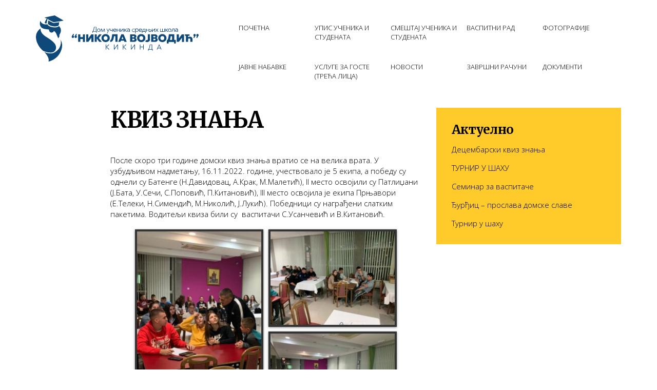

--- FILE ---
content_type: text/html; charset=UTF-8
request_url: https://dukikinda.edu.rs/aktuelno/kviz-znanja-2/
body_size: 4526
content:
<!doctype html>
<html class="no-js" lang="en-US">
  <head>
    <meta charset="utf-8">
    <title>КВИЗ ЗНАЊА |  Дом ученика средњих школа Никола Војводић - </title>
    <meta http-equiv="x-ua-compatible" content="ie=edge">
    <meta name="description" content="">
    <meta name="viewport" content="width=device-width, initial-scale=1">
    
    <link rel="stylesheet" href="https://cdnjs.cloudflare.com/ajax/libs/jquery-modal/0.9.1/jquery.modal.min.css" />
    <link rel="stylesheet" href="https://dukikinda.edu.rs/wp-content/themes/dukikinda/style.css">

    <link rel='dns-prefetch' href='//vjs.zencdn.net' />
<link rel='dns-prefetch' href='//s.w.org' />
<link rel="alternate" type="application/rss+xml" title="Дом ученика средњих школа Никола Војводић &raquo; Feed" href="https://dukikinda.edu.rs/feed/" />
<link rel="alternate" type="application/rss+xml" title="Дом ученика средњих школа Никола Војводић &raquo; Comments Feed" href="https://dukikinda.edu.rs/comments/feed/" />
<link rel="alternate" type="application/rss+xml" title="Дом ученика средњих школа Никола Војводић &raquo; КВИЗ ЗНАЊА Comments Feed" href="https://dukikinda.edu.rs/aktuelno/kviz-znanja-2/feed/" />
		<script type="text/javascript">
			window._wpemojiSettings = {"baseUrl":"https:\/\/s.w.org\/images\/core\/emoji\/2.2.1\/72x72\/","ext":".png","svgUrl":"https:\/\/s.w.org\/images\/core\/emoji\/2.2.1\/svg\/","svgExt":".svg","source":{"concatemoji":"https:\/\/dukikinda.edu.rs\/wp-includes\/js\/wp-emoji-release.min.js?ver=4.7.29"}};
			!function(t,a,e){var r,n,i,o=a.createElement("canvas"),l=o.getContext&&o.getContext("2d");function c(t){var e=a.createElement("script");e.src=t,e.defer=e.type="text/javascript",a.getElementsByTagName("head")[0].appendChild(e)}for(i=Array("flag","emoji4"),e.supports={everything:!0,everythingExceptFlag:!0},n=0;n<i.length;n++)e.supports[i[n]]=function(t){var e,a=String.fromCharCode;if(!l||!l.fillText)return!1;switch(l.clearRect(0,0,o.width,o.height),l.textBaseline="top",l.font="600 32px Arial",t){case"flag":return(l.fillText(a(55356,56826,55356,56819),0,0),o.toDataURL().length<3e3)?!1:(l.clearRect(0,0,o.width,o.height),l.fillText(a(55356,57331,65039,8205,55356,57096),0,0),e=o.toDataURL(),l.clearRect(0,0,o.width,o.height),l.fillText(a(55356,57331,55356,57096),0,0),e!==o.toDataURL());case"emoji4":return l.fillText(a(55357,56425,55356,57341,8205,55357,56507),0,0),e=o.toDataURL(),l.clearRect(0,0,o.width,o.height),l.fillText(a(55357,56425,55356,57341,55357,56507),0,0),e!==o.toDataURL()}return!1}(i[n]),e.supports.everything=e.supports.everything&&e.supports[i[n]],"flag"!==i[n]&&(e.supports.everythingExceptFlag=e.supports.everythingExceptFlag&&e.supports[i[n]]);e.supports.everythingExceptFlag=e.supports.everythingExceptFlag&&!e.supports.flag,e.DOMReady=!1,e.readyCallback=function(){e.DOMReady=!0},e.supports.everything||(r=function(){e.readyCallback()},a.addEventListener?(a.addEventListener("DOMContentLoaded",r,!1),t.addEventListener("load",r,!1)):(t.attachEvent("onload",r),a.attachEvent("onreadystatechange",function(){"complete"===a.readyState&&e.readyCallback()})),(r=e.source||{}).concatemoji?c(r.concatemoji):r.wpemoji&&r.twemoji&&(c(r.twemoji),c(r.wpemoji)))}(window,document,window._wpemojiSettings);
		</script>
		<style type="text/css">
img.wp-smiley,
img.emoji {
	display: inline !important;
	border: none !important;
	box-shadow: none !important;
	height: 1em !important;
	width: 1em !important;
	margin: 0 .07em !important;
	vertical-align: -0.1em !important;
	background: none !important;
	padding: 0 !important;
}
</style>
<link rel='stylesheet' id='foobox-free-min-css'  href='https://dukikinda.edu.rs/wp-content/plugins/foobox-image-lightbox/free/css/foobox.free.min.css?ver=2.7.32' type='text/css' media='all' />
<link rel='stylesheet' id='foogallery-core-css'  href='https://dukikinda.edu.rs/wp-content/plugins/foogallery/extensions/default-templates/shared/css/foogallery.min.css?ver=2.1.34' type='text/css' media='all' />
<link rel='stylesheet' id='videojs-plugin-css'  href='https://dukikinda.edu.rs/wp-content/plugins/videojs-html5-video-player-for-wordpress/plugin-styles.css?ver=4.7.29' type='text/css' media='all' />
<link rel='stylesheet' id='videojs-css'  href='//vjs.zencdn.net/4.5/video-js.css?ver=4.7.29' type='text/css' media='all' />
<script type='text/javascript' src='https://dukikinda.edu.rs/wp-includes/js/jquery/jquery.js?ver=1.12.4'></script>
<script type='text/javascript' src='https://dukikinda.edu.rs/wp-includes/js/jquery/jquery-migrate.min.js?ver=1.4.1'></script>
<script type='text/javascript'>
/* Run FooBox FREE (v2.7.32) */
var FOOBOX = window.FOOBOX = {
	ready: true,
	disableOthers: false,
	o: {wordpress: { enabled: true }, countMessage:'image %index of %total', captions: { dataTitle: ["captionTitle","title"], dataDesc: ["captionDesc","description"] }, rel: '', excludes:'.fbx-link,.nofoobox,.nolightbox,a[href*="pinterest.com/pin/create/button/"]', affiliate : { enabled: false }},
	selectors: [
		".foogallery-container.foogallery-lightbox-foobox", ".foogallery-container.foogallery-lightbox-foobox-free", ".gallery", ".wp-block-gallery", ".wp-caption", ".wp-block-image", "a:has(img[class*=wp-image-])", ".foobox"
	],
	pre: function( $ ){
		// Custom JavaScript (Pre)
		
	},
	post: function( $ ){
		// Custom JavaScript (Post)
		
		// Custom Captions Code
		
	},
	custom: function( $ ){
		// Custom Extra JS
		
	}
};
</script>
<script type='text/javascript' src='https://dukikinda.edu.rs/wp-content/plugins/foobox-image-lightbox/free/js/foobox.free.min.js?ver=2.7.32'></script>
<link rel='https://api.w.org/' href='https://dukikinda.edu.rs/wp-json/' />
<link rel="EditURI" type="application/rsd+xml" title="RSD" href="https://dukikinda.edu.rs/xmlrpc.php?rsd" />
<link rel="wlwmanifest" type="application/wlwmanifest+xml" href="https://dukikinda.edu.rs/wp-includes/wlwmanifest.xml" /> 
<link rel='prev' title='Турнир у шаху' href='https://dukikinda.edu.rs/aktuelno/turnir-u-sahu-3/' />
<link rel='next' title='ИЗЛОЖБА ЛИКОВНИХ РАДОВА' href='https://dukikinda.edu.rs/aktuelno/izozba-likovnih-radova/' />
<link rel="canonical" href="https://dukikinda.edu.rs/aktuelno/kviz-znanja-2/" />
<link rel='shortlink' href='https://dukikinda.edu.rs/?p=4486' />
<link rel="alternate" type="application/json+oembed" href="https://dukikinda.edu.rs/wp-json/oembed/1.0/embed?url=https%3A%2F%2Fdukikinda.edu.rs%2Faktuelno%2Fkviz-znanja-2%2F" />
<link rel="alternate" type="text/xml+oembed" href="https://dukikinda.edu.rs/wp-json/oembed/1.0/embed?url=https%3A%2F%2Fdukikinda.edu.rs%2Faktuelno%2Fkviz-znanja-2%2F&#038;format=xml" />

		<script type="text/javascript"> document.createElement("video");document.createElement("audio");document.createElement("track"); </script>
		  </head>
  <body class="post-template-default single single-post postid-4486 single-format-standard">
    
    <header>
      <div class="container">
        <div class="row">
          <div class="col-xs-10 col-xs-offset-1 col-sm-4 col-sm-offset-0 brand">
                          <img src="https://dukikinda.edu.rs/wp-content/themes/dukikinda/images/logo-cirylic-color.svg" alt="" height="90">
                      </div>
          <div class="col-xs-10 col-xs-offset-1 col-sm-8 col-sm-offset-0 nav">
            <nav>
              <ul id="menu-main" class="menu"><li id="menu-item-1285" class="menu-item menu-item-type-custom menu-item-object-custom menu-item-home menu-item-1285"><a href="http://dukikinda.edu.rs/">Почетна</a></li>
<li id="menu-item-5826" class="menu-item menu-item-type-post_type menu-item-object-page menu-item-5826"><a href="https://dukikinda.edu.rs/upis/">Упис ученика и студената</a></li>
<li id="menu-item-1309" class="menu-item menu-item-type-post_type menu-item-object-page menu-item-1309"><a href="https://dukikinda.edu.rs/smestaj/">Смештај ученика и студената</a></li>
<li id="menu-item-2626" class="menu-item menu-item-type-post_type menu-item-object-page menu-item-2626"><a href="https://dukikinda.edu.rs/vaspitni-rad/">Васпитни рад</a></li>
<li id="menu-item-1313" class="menu-item menu-item-type-post_type menu-item-object-page menu-item-1313"><a href="https://dukikinda.edu.rs/fotografije/">Фотографије</a></li>
<li id="menu-item-1314" class="menu-item menu-item-type-custom menu-item-object-custom menu-item-1314"><a href="/javne-nabavke">Јавне набавке</a></li>
<li id="menu-item-1317" class="menu-item menu-item-type-post_type menu-item-object-page menu-item-1317"><a href="https://dukikinda.edu.rs/usluge/">Услуге за госте (трећа лица)</a></li>
<li id="menu-item-3445" class="menu-item menu-item-type-taxonomy menu-item-object-category current-post-ancestor current-menu-parent current-post-parent menu-item-3445"><a href="https://dukikinda.edu.rs/./aktuelno/">Новости</a></li>
<li id="menu-item-3322" class="menu-item menu-item-type-post_type menu-item-object-page menu-item-3322"><a href="https://dukikinda.edu.rs/zavrsni-racun/">Завршни рачуни</a></li>
<li id="menu-item-3230" class="menu-item menu-item-type-post_type menu-item-object-page menu-item-3230"><a href="https://dukikinda.edu.rs/dokumenti/">Документи</a></li>
</ul>            </nav>
          </div>
        </div>
      </div>
    </header>
    <section class="post">
      <div class="container">
        <div class="row">
          <div class="col-xs-10 col-xs-offset-1 col-sm-12 col-sm-offset-0 text-left single">
            
            <div class="row">
              <div class="col-xs-12 col-sm-8 text-left page-content">
                                                      <h1>КВИЗ ЗНАЊА</h1>
                    <p>После скоро три године домски квиз знања вратио се на велика врата. У узбудљивом надметању, 16.11.2022. године, учествовало је 5 екипа, а победу су однели су Батенге (Н.Давидовац, А.Крак, М.Малетић), II место освојили су Патлиџани (Ј.Бата, У.Сечи, С.Поповић, П.Китановић), III место освојила је екипа Прњавори (Е.Телеки, Н.Симендић, М.Николић, Ј.Лукић). Победници су награђени слатким пакетима. Водитељи квиза били су  васпитачи С.Усанчевић и В.Китановић.</p>
			<style>
                #foogallery-gallery-4490.fg-masonry .fg-item {
                    width: 250px;
                    margin-right: 10px;
                    margin-bottom: 10px;
                }
			</style>
			<div class="foogallery foogallery-container foogallery-masonry foogallery-lightbox-foobox fg-center fg-masonry fg-dark fg-border-thin fg-shadow-small fg-loading-default fg-loaded-fade-in fg-captions-bottom fg-hover-fade fg-hover-plus fg-ready fg-fixed" id="foogallery-gallery-4490" data-foogallery="{&quot;item&quot;:{&quot;showCaptionTitle&quot;:true,&quot;showCaptionDescription&quot;:true},&quot;lazy&quot;:true,&quot;template&quot;:{&quot;columnWidth&quot;:250,&quot;gutter&quot;:10}}" >
		<div class="fg-item fg-type-image fg-idle"><figure class="fg-item-inner"><a href="https://dukikinda.edu.rs/wp-content/uploads/315117227_1679840802412084_9187266301095747939_n.jpg" data-attachment-id="4491" class="fg-thumb"><span class="fg-image-wrap"><img width="250" height="339" class="skip-lazy fg-image" data-src-fg="https://dukikinda.edu.rs/wp-content/uploads/cache/315117227_1679840802412084_9187266301095747939_n/34561164.jpg" src="data:image/svg+xml,%3Csvg%20xmlns%3D%22http%3A%2F%2Fwww.w3.org%2F2000%2Fsvg%22%20width%3D%22250%22%20height%3D%22339%22%20viewBox%3D%220%200%20250%20339%22%3E%3C%2Fsvg%3E"></span><span class="fg-image-overlay"></span></a></figure><div class="fg-loader"></div></div><div class="fg-item fg-type-image fg-idle"><figure class="fg-item-inner"><a href="https://dukikinda.edu.rs/wp-content/uploads/315517843_526767732652083_1159528249861329796_n.jpg" data-attachment-id="4492" class="fg-thumb"><span class="fg-image-wrap"><img width="250" height="188" class="skip-lazy fg-image" data-src-fg="https://dukikinda.edu.rs/wp-content/uploads/cache/315517843_526767732652083_1159528249861329796_n/3710848520.jpg" src="data:image/svg+xml,%3Csvg%20xmlns%3D%22http%3A%2F%2Fwww.w3.org%2F2000%2Fsvg%22%20width%3D%22250%22%20height%3D%22188%22%20viewBox%3D%220%200%20250%20188%22%3E%3C%2Fsvg%3E"></span><span class="fg-image-overlay"></span></a></figure><div class="fg-loader"></div></div><div class="fg-item fg-type-image fg-idle"><figure class="fg-item-inner"><a href="https://dukikinda.edu.rs/wp-content/uploads/315527334_811346453453812_4714655623886731820_n.jpg" data-attachment-id="4493" class="fg-thumb"><span class="fg-image-wrap"><img width="250" height="188" class="skip-lazy fg-image" data-src-fg="https://dukikinda.edu.rs/wp-content/uploads/cache/315527334_811346453453812_4714655623886731820_n/3273785481.jpg" src="data:image/svg+xml,%3Csvg%20xmlns%3D%22http%3A%2F%2Fwww.w3.org%2F2000%2Fsvg%22%20width%3D%22250%22%20height%3D%22188%22%20viewBox%3D%220%200%20250%20188%22%3E%3C%2Fsvg%3E"></span><span class="fg-image-overlay"></span></a></figure><div class="fg-loader"></div></div><div class="fg-item fg-type-image fg-idle"><figure class="fg-item-inner"><a href="https://dukikinda.edu.rs/wp-content/uploads/315534237_3385801988305767_3105305207588017403_n.jpg" data-attachment-id="4494" class="fg-thumb"><span class="fg-image-wrap"><img width="250" height="188" class="skip-lazy fg-image" data-src-fg="https://dukikinda.edu.rs/wp-content/uploads/cache/315534237_3385801988305767_3105305207588017403_n/4044772744.jpg" src="data:image/svg+xml,%3Csvg%20xmlns%3D%22http%3A%2F%2Fwww.w3.org%2F2000%2Fsvg%22%20width%3D%22250%22%20height%3D%22188%22%20viewBox%3D%220%200%20250%20188%22%3E%3C%2Fsvg%3E"></span><span class="fg-image-overlay"></span></a></figure><div class="fg-loader"></div></div><div class="fg-item fg-type-image fg-idle"><figure class="fg-item-inner"><a href="https://dukikinda.edu.rs/wp-content/uploads/315895743_504460001633951_9011998374952863096_n.jpg" data-attachment-id="4495" class="fg-thumb"><span class="fg-image-wrap"><img width="250" height="333" class="skip-lazy fg-image" data-src-fg="https://dukikinda.edu.rs/wp-content/uploads/cache/315895743_504460001633951_9011998374952863096_n/964523910.jpg" src="data:image/svg+xml,%3Csvg%20xmlns%3D%22http%3A%2F%2Fwww.w3.org%2F2000%2Fsvg%22%20width%3D%22250%22%20height%3D%22333%22%20viewBox%3D%220%200%20250%20333%22%3E%3C%2Fsvg%3E"></span><span class="fg-image-overlay"></span></a></figure><div class="fg-loader"></div></div><div class="fg-item fg-type-image fg-idle"><figure class="fg-item-inner"><a href="https://dukikinda.edu.rs/wp-content/uploads/315921750_6009583972385161_4634848043598553183_n.jpg" data-attachment-id="4496" class="fg-thumb"><span class="fg-image-wrap"><img width="250" height="333" class="skip-lazy fg-image" data-src-fg="https://dukikinda.edu.rs/wp-content/uploads/cache/315921750_6009583972385161_4634848043598553183_n/3955668869.jpg" src="data:image/svg+xml,%3Csvg%20xmlns%3D%22http%3A%2F%2Fwww.w3.org%2F2000%2Fsvg%22%20width%3D%22250%22%20height%3D%22333%22%20viewBox%3D%220%200%20250%20333%22%3E%3C%2Fsvg%3E"></span><span class="fg-image-overlay"></span></a></figure><div class="fg-loader"></div></div><div class="fg-item fg-type-image fg-idle"><figure class="fg-item-inner"><a href="https://dukikinda.edu.rs/wp-content/uploads/315925545_1095098831203208_3372052445579698471_n.jpg" data-attachment-id="4497" class="fg-thumb"><span class="fg-image-wrap"><img width="250" height="333" class="skip-lazy fg-image" data-src-fg="https://dukikinda.edu.rs/wp-content/uploads/cache/315925545_1095098831203208_3372052445579698471_n/4278394232.jpg" src="data:image/svg+xml,%3Csvg%20xmlns%3D%22http%3A%2F%2Fwww.w3.org%2F2000%2Fsvg%22%20width%3D%22250%22%20height%3D%22333%22%20viewBox%3D%220%200%20250%20333%22%3E%3C%2Fsvg%3E"></span><span class="fg-image-overlay"></span></a></figure><div class="fg-loader"></div></div></div>
                                                </div>
              <div class="col-xs-12 col-sm-4 text-left sidebar">
                
<div class="sidebar-box sidebar-aktuelno">
  <h3>Актуелно</h3>
    <ul>
          <li>
        <p><a href="https://dukikinda.edu.rs/aktuelno/decembarski-kviz-znanja/">Децембарски квиз знања</a></p>
              </li>
          <li>
        <p><a href="https://dukikinda.edu.rs/aktuelno/turnir-u-sahu-8/">ТУРНИР У ШАХУ</a></p>
              </li>
          <li>
        <p><a href="https://dukikinda.edu.rs/aktuelno/seminar-za-vaspitace/">Семинар за васпитаче</a></p>
              </li>
          <li>
        <p><a href="https://dukikinda.edu.rs/aktuelno/djurdjic-proslava-domske-slave/">Ђурђиц – прослава домске славе</a></p>
              </li>
          <li>
        <p><a href="https://dukikinda.edu.rs/aktuelno/turnir-u-sahu-7/">Турнир у шаху</a></p>
              </li>
      </ul>
  </div>
  
              </div>
            </div>
          </div>
        </div>
      </div>
    </section>

    <footer>
      <div class="container">
        <div class="row">
          <div class="col-xs-10 col-xs-offset-1 col-sm-12 col-sm-offset-0 text-center">
            <p class="copyright">Copyright &copy; 2026 Дом ученика ”Никола Војводић”. Сва права задржана.</p>
          </div>
        </div>
      </div>
    </footer>

    <script type='text/javascript' src='https://dukikinda.edu.rs/wp-includes/js/wp-embed.min.js?ver=4.7.29'></script>
<script type='text/javascript' src='https://dukikinda.edu.rs/wp-includes/js/imagesloaded.min.js?ver=3.2.0'></script>
<script type='text/javascript' src='https://dukikinda.edu.rs/wp-includes/js/masonry.min.js?ver=3.3.2'></script>
<script type='text/javascript' src='https://dukikinda.edu.rs/wp-content/plugins/foogallery/extensions/default-templates/shared/js/foogallery.min.js?ver=2.1.34'></script>
    <!-- jQuery Modal -->
    <script src="https://cdnjs.cloudflare.com/ajax/libs/jquery-modal/0.9.1/jquery.modal.min.js"></script>

    <script src="https://dukikinda.edu.rs/wp-content/themes/dukikinda/javascripts/plugins.js"></script>
    <script src="https://dukikinda.edu.rs/wp-content/themes/dukikinda/javascripts/script.js"></script>
  </body>
</html>

--- FILE ---
content_type: text/css
request_url: https://dukikinda.edu.rs/wp-content/themes/dukikinda/style.css
body_size: 6113
content:
@import url("https://fonts.googleapis.com/css?family=Merriweather:400,700|Open+Sans:300,400,700&subset=cyrillic,cyrillic-ext,latin-ext");
* {
  -webkit-box-sizing: border-box;
  -moz-box-sizing: border-box;
  box-sizing: border-box; }

*:before,
*:after {
  -webkit-box-sizing: border-box;
  -moz-box-sizing: border-box;
  box-sizing: border-box; }

html {
  font-size: 10px;
  -webkit-tap-highlight-color: rgba(0, 0, 0, 0); }

body {
  font-family: "Open Sans", "Helvetica Neue", Helvetica, Arial, sans-serif;
  font-size: 15px;
  line-height: 1.428571429;
  color: #000;
  background-color: #fff; }

input,
button,
select,
textarea {
  font-family: inherit;
  font-size: inherit;
  line-height: inherit; }

a {
  color: #13b5ea;
  text-decoration: none; }
  a:hover, a:focus {
    color: #0d7ea3;
    text-decoration: underline; }
  a:focus {
    outline: 5px auto -webkit-focus-ring-color;
    outline-offset: -2px; }

figure {
  margin: 0; }

img {
  vertical-align: middle; }

.img-responsive {
  display: block;
  max-width: 100%;
  height: auto; }

.img-rounded {
  border-radius: 6px; }

.img-thumbnail {
  padding: 4px;
  line-height: 1.428571429;
  background-color: #fff;
  border: 1px solid #ddd;
  border-radius: 4px;
  -webkit-transition: all 0.2s ease-in-out;
  -o-transition: all 0.2s ease-in-out;
  transition: all 0.2s ease-in-out;
  display: inline-block;
  max-width: 100%;
  height: auto; }

.img-circle {
  border-radius: 50%; }

hr {
  margin-top: 21px;
  margin-bottom: 21px;
  border: 0;
  border-top: 1px solid #eeeeee; }

.sr-only {
  position: absolute;
  width: 1px;
  height: 1px;
  margin: -1px;
  padding: 0;
  overflow: hidden;
  clip: rect(0, 0, 0, 0);
  border: 0; }

.sr-only-focusable:active, .sr-only-focusable:focus {
  position: static;
  width: auto;
  height: auto;
  margin: 0;
  overflow: visible;
  clip: auto; }

[role="button"] {
  cursor: pointer; }

h1, h2, h3, h4, h5, h6,
.h1, .h2, .h3, .h4, .h5, .h6 {
  font-family: inherit;
  font-weight: 500;
  line-height: 1.1;
  color: inherit; }
  h1 small,
  h1 .small, h2 small,
  h2 .small, h3 small,
  h3 .small, h4 small,
  h4 .small, h5 small,
  h5 .small, h6 small,
  h6 .small,
  .h1 small,
  .h1 .small, .h2 small,
  .h2 .small, .h3 small,
  .h3 .small, .h4 small,
  .h4 .small, .h5 small,
  .h5 .small, .h6 small,
  .h6 .small {
    font-weight: normal;
    line-height: 1;
    color: #777777; }

h1, .h1,
h2, .h2,
h3, .h3 {
  margin-top: 21px;
  margin-bottom: 10.5px; }
  h1 small,
  h1 .small, .h1 small,
  .h1 .small,
  h2 small,
  h2 .small, .h2 small,
  .h2 .small,
  h3 small,
  h3 .small, .h3 small,
  .h3 .small {
    font-size: 65%; }

h4, .h4,
h5, .h5,
h6, .h6 {
  margin-top: 10.5px;
  margin-bottom: 10.5px; }
  h4 small,
  h4 .small, .h4 small,
  .h4 .small,
  h5 small,
  h5 .small, .h5 small,
  .h5 .small,
  h6 small,
  h6 .small, .h6 small,
  .h6 .small {
    font-size: 75%; }

h1, .h1 {
  font-size: 36px; }

h2, .h2 {
  font-size: 30px; }

h3, .h3 {
  font-size: 24px; }

h4, .h4 {
  font-size: 17px; }

h5, .h5 {
  font-size: 15px; }

h6, .h6 {
  font-size: 12px; }

p {
  margin: 0 0 10.5px; }

.lead {
  margin-bottom: 21px;
  font-size: 17px;
  font-weight: 300;
  line-height: 1.4; }
  @media (min-width: 768px) {
    .lead {
      font-size: 22.5px; } }

small,
.small {
  font-size: 80%; }

mark,
.mark {
  background-color: #fcf8e3;
  padding: .2em; }

.text-left {
  text-align: left; }

.text-right {
  text-align: right; }

.text-center {
  text-align: center; }

.text-justify {
  text-align: justify; }

.text-nowrap {
  white-space: nowrap; }

.text-lowercase {
  text-transform: lowercase; }

.text-uppercase, .initialism {
  text-transform: uppercase; }

.text-capitalize {
  text-transform: capitalize; }

.text-muted {
  color: #777777; }

.text-primary {
  color: #13b5ea; }

a.text-primary:hover,
a.text-primary:focus {
  color: #0f91bb; }

.text-success {
  color: #3c763d; }

a.text-success:hover,
a.text-success:focus {
  color: #2b542c; }

.text-info {
  color: #31708f; }

a.text-info:hover,
a.text-info:focus {
  color: #245269; }

.text-warning {
  color: #8a6d3b; }

a.text-warning:hover,
a.text-warning:focus {
  color: #66512c; }

.text-danger {
  color: #a94442; }

a.text-danger:hover,
a.text-danger:focus {
  color: #843534; }

.bg-primary {
  color: #fff; }

.bg-primary {
  background-color: #13b5ea; }

a.bg-primary:hover,
a.bg-primary:focus {
  background-color: #0f91bb; }

.bg-success {
  background-color: #dff0d8; }

a.bg-success:hover,
a.bg-success:focus {
  background-color: #c1e2b3; }

.bg-info {
  background-color: #d9edf7; }

a.bg-info:hover,
a.bg-info:focus {
  background-color: #afd9ee; }

.bg-warning {
  background-color: #fcf8e3; }

a.bg-warning:hover,
a.bg-warning:focus {
  background-color: #f7ecb5; }

.bg-danger {
  background-color: #f2dede; }

a.bg-danger:hover,
a.bg-danger:focus {
  background-color: #e4b9b9; }

.page-header {
  padding-bottom: 9.5px;
  margin: 42px 0 21px;
  border-bottom: 1px solid #eeeeee; }

ul,
ol {
  margin-top: 0;
  margin-bottom: 10.5px; }
  ul ul,
  ul ol,
  ol ul,
  ol ol {
    margin-bottom: 0; }

.list-unstyled {
  padding-left: 0;
  list-style: none; }

.list-inline {
  padding-left: 0;
  list-style: none;
  margin-left: -5px; }
  .list-inline > li {
    display: inline-block;
    padding-left: 5px;
    padding-right: 5px; }

dl {
  margin-top: 0;
  margin-bottom: 21px; }

dt,
dd {
  line-height: 1.428571429; }

dt {
  font-weight: bold; }

dd {
  margin-left: 0; }

.dl-horizontal dd:before, .dl-horizontal dd:after {
  content: " ";
  display: table; }
.dl-horizontal dd:after {
  clear: both; }
@media (min-width: 768px) {
  .dl-horizontal dt {
    float: left;
    width: 160px;
    clear: left;
    text-align: right;
    overflow: hidden;
    text-overflow: ellipsis;
    white-space: nowrap; }
  .dl-horizontal dd {
    margin-left: 180px; } }

abbr[title],
abbr[data-original-title] {
  cursor: help;
  border-bottom: 1px dotted #777777; }

.initialism {
  font-size: 90%; }

blockquote {
  padding: 10.5px 21px;
  margin: 0 0 21px;
  font-size: 18.75px;
  border-left: 5px solid #eeeeee; }
  blockquote p:last-child,
  blockquote ul:last-child,
  blockquote ol:last-child {
    margin-bottom: 0; }
  blockquote footer,
  blockquote small,
  blockquote .small {
    display: block;
    font-size: 80%;
    line-height: 1.428571429;
    color: #777777; }
    blockquote footer:before,
    blockquote small:before,
    blockquote .small:before {
      content: '\2014 \00A0'; }

.blockquote-reverse,
blockquote.pull-right {
  padding-right: 15px;
  padding-left: 0;
  border-right: 5px solid #eeeeee;
  border-left: 0;
  text-align: right; }
  .blockquote-reverse footer:before,
  .blockquote-reverse small:before,
  .blockquote-reverse .small:before,
  blockquote.pull-right footer:before,
  blockquote.pull-right small:before,
  blockquote.pull-right .small:before {
    content: ''; }
  .blockquote-reverse footer:after,
  .blockquote-reverse small:after,
  .blockquote-reverse .small:after,
  blockquote.pull-right footer:after,
  blockquote.pull-right small:after,
  blockquote.pull-right .small:after {
    content: '\00A0 \2014'; }

address {
  margin-bottom: 21px;
  font-style: normal;
  line-height: 1.428571429; }

.container {
  margin-right: auto;
  margin-left: auto;
  padding-left: 15px;
  padding-right: 15px; }
  .container:before, .container:after {
    content: " ";
    display: table; }
  .container:after {
    clear: both; }
  @media (min-width: 768px) {
    .container {
      width: 750px; } }
  @media (min-width: 992px) {
    .container {
      width: 970px; } }
  @media (min-width: 1200px) {
    .container {
      width: 1170px; } }

.container-fluid {
  margin-right: auto;
  margin-left: auto;
  padding-left: 15px;
  padding-right: 15px; }
  .container-fluid:before, .container-fluid:after {
    content: " ";
    display: table; }
  .container-fluid:after {
    clear: both; }

.row {
  margin-left: -15px;
  margin-right: -15px; }
  .row:before, .row:after {
    content: " ";
    display: table; }
  .row:after {
    clear: both; }

.col-xs-1, .col-sm-1, .col-md-1, .col-lg-1, .col-xs-2, .col-sm-2, .col-md-2, .col-lg-2, .col-xs-3, .col-sm-3, .col-md-3, .col-lg-3, .col-xs-4, .col-sm-4, .col-md-4, .col-lg-4, .col-xs-5, .col-sm-5, .col-md-5, .col-lg-5, .col-xs-6, .col-sm-6, .col-md-6, .col-lg-6, .col-xs-7, .col-sm-7, .col-md-7, .col-lg-7, .col-xs-8, .col-sm-8, .col-md-8, .col-lg-8, .col-xs-9, .col-sm-9, .col-md-9, .col-lg-9, .col-xs-10, .col-sm-10, .col-md-10, .col-lg-10, .col-xs-11, .col-sm-11, .col-md-11, .col-lg-11, .col-xs-12, .col-sm-12, .col-md-12, .col-lg-12 {
  position: relative;
  min-height: 1px;
  padding-left: 15px;
  padding-right: 15px; }

.col-xs-1, .col-xs-2, .col-xs-3, .col-xs-4, .col-xs-5, .col-xs-6, .col-xs-7, .col-xs-8, .col-xs-9, .col-xs-10, .col-xs-11, .col-xs-12 {
  float: left; }

.col-xs-1 {
  width: 8.3333333333%; }

.col-xs-2 {
  width: 16.6666666667%; }

.col-xs-3 {
  width: 25%; }

.col-xs-4 {
  width: 33.3333333333%; }

.col-xs-5 {
  width: 41.6666666667%; }

.col-xs-6 {
  width: 50%; }

.col-xs-7 {
  width: 58.3333333333%; }

.col-xs-8 {
  width: 66.6666666667%; }

.col-xs-9 {
  width: 75%; }

.col-xs-10 {
  width: 83.3333333333%; }

.col-xs-11 {
  width: 91.6666666667%; }

.col-xs-12 {
  width: 100%; }

.col-xs-pull-0 {
  right: auto; }

.col-xs-pull-1 {
  right: 8.3333333333%; }

.col-xs-pull-2 {
  right: 16.6666666667%; }

.col-xs-pull-3 {
  right: 25%; }

.col-xs-pull-4 {
  right: 33.3333333333%; }

.col-xs-pull-5 {
  right: 41.6666666667%; }

.col-xs-pull-6 {
  right: 50%; }

.col-xs-pull-7 {
  right: 58.3333333333%; }

.col-xs-pull-8 {
  right: 66.6666666667%; }

.col-xs-pull-9 {
  right: 75%; }

.col-xs-pull-10 {
  right: 83.3333333333%; }

.col-xs-pull-11 {
  right: 91.6666666667%; }

.col-xs-pull-12 {
  right: 100%; }

.col-xs-push-0 {
  left: auto; }

.col-xs-push-1 {
  left: 8.3333333333%; }

.col-xs-push-2 {
  left: 16.6666666667%; }

.col-xs-push-3 {
  left: 25%; }

.col-xs-push-4 {
  left: 33.3333333333%; }

.col-xs-push-5 {
  left: 41.6666666667%; }

.col-xs-push-6 {
  left: 50%; }

.col-xs-push-7 {
  left: 58.3333333333%; }

.col-xs-push-8 {
  left: 66.6666666667%; }

.col-xs-push-9 {
  left: 75%; }

.col-xs-push-10 {
  left: 83.3333333333%; }

.col-xs-push-11 {
  left: 91.6666666667%; }

.col-xs-push-12 {
  left: 100%; }

.col-xs-offset-0 {
  margin-left: 0%; }

.col-xs-offset-1 {
  margin-left: 8.3333333333%; }

.col-xs-offset-2 {
  margin-left: 16.6666666667%; }

.col-xs-offset-3 {
  margin-left: 25%; }

.col-xs-offset-4 {
  margin-left: 33.3333333333%; }

.col-xs-offset-5 {
  margin-left: 41.6666666667%; }

.col-xs-offset-6 {
  margin-left: 50%; }

.col-xs-offset-7 {
  margin-left: 58.3333333333%; }

.col-xs-offset-8 {
  margin-left: 66.6666666667%; }

.col-xs-offset-9 {
  margin-left: 75%; }

.col-xs-offset-10 {
  margin-left: 83.3333333333%; }

.col-xs-offset-11 {
  margin-left: 91.6666666667%; }

.col-xs-offset-12 {
  margin-left: 100%; }

@media (min-width: 768px) {
  .col-sm-1, .col-sm-2, .col-sm-3, .col-sm-4, .col-sm-5, .col-sm-6, .col-sm-7, .col-sm-8, .col-sm-9, .col-sm-10, .col-sm-11, .col-sm-12 {
    float: left; }

  .col-sm-1 {
    width: 8.3333333333%; }

  .col-sm-2 {
    width: 16.6666666667%; }

  .col-sm-3 {
    width: 25%; }

  .col-sm-4 {
    width: 33.3333333333%; }

  .col-sm-5 {
    width: 41.6666666667%; }

  .col-sm-6 {
    width: 50%; }

  .col-sm-7 {
    width: 58.3333333333%; }

  .col-sm-8 {
    width: 66.6666666667%; }

  .col-sm-9 {
    width: 75%; }

  .col-sm-10 {
    width: 83.3333333333%; }

  .col-sm-11 {
    width: 91.6666666667%; }

  .col-sm-12 {
    width: 100%; }

  .col-sm-pull-0 {
    right: auto; }

  .col-sm-pull-1 {
    right: 8.3333333333%; }

  .col-sm-pull-2 {
    right: 16.6666666667%; }

  .col-sm-pull-3 {
    right: 25%; }

  .col-sm-pull-4 {
    right: 33.3333333333%; }

  .col-sm-pull-5 {
    right: 41.6666666667%; }

  .col-sm-pull-6 {
    right: 50%; }

  .col-sm-pull-7 {
    right: 58.3333333333%; }

  .col-sm-pull-8 {
    right: 66.6666666667%; }

  .col-sm-pull-9 {
    right: 75%; }

  .col-sm-pull-10 {
    right: 83.3333333333%; }

  .col-sm-pull-11 {
    right: 91.6666666667%; }

  .col-sm-pull-12 {
    right: 100%; }

  .col-sm-push-0 {
    left: auto; }

  .col-sm-push-1 {
    left: 8.3333333333%; }

  .col-sm-push-2 {
    left: 16.6666666667%; }

  .col-sm-push-3 {
    left: 25%; }

  .col-sm-push-4 {
    left: 33.3333333333%; }

  .col-sm-push-5 {
    left: 41.6666666667%; }

  .col-sm-push-6 {
    left: 50%; }

  .col-sm-push-7 {
    left: 58.3333333333%; }

  .col-sm-push-8 {
    left: 66.6666666667%; }

  .col-sm-push-9 {
    left: 75%; }

  .col-sm-push-10 {
    left: 83.3333333333%; }

  .col-sm-push-11 {
    left: 91.6666666667%; }

  .col-sm-push-12 {
    left: 100%; }

  .col-sm-offset-0 {
    margin-left: 0%; }

  .col-sm-offset-1 {
    margin-left: 8.3333333333%; }

  .col-sm-offset-2 {
    margin-left: 16.6666666667%; }

  .col-sm-offset-3 {
    margin-left: 25%; }

  .col-sm-offset-4 {
    margin-left: 33.3333333333%; }

  .col-sm-offset-5 {
    margin-left: 41.6666666667%; }

  .col-sm-offset-6 {
    margin-left: 50%; }

  .col-sm-offset-7 {
    margin-left: 58.3333333333%; }

  .col-sm-offset-8 {
    margin-left: 66.6666666667%; }

  .col-sm-offset-9 {
    margin-left: 75%; }

  .col-sm-offset-10 {
    margin-left: 83.3333333333%; }

  .col-sm-offset-11 {
    margin-left: 91.6666666667%; }

  .col-sm-offset-12 {
    margin-left: 100%; } }
@media (min-width: 992px) {
  .col-md-1, .col-md-2, .col-md-3, .col-md-4, .col-md-5, .col-md-6, .col-md-7, .col-md-8, .col-md-9, .col-md-10, .col-md-11, .col-md-12 {
    float: left; }

  .col-md-1 {
    width: 8.3333333333%; }

  .col-md-2 {
    width: 16.6666666667%; }

  .col-md-3 {
    width: 25%; }

  .col-md-4 {
    width: 33.3333333333%; }

  .col-md-5 {
    width: 41.6666666667%; }

  .col-md-6 {
    width: 50%; }

  .col-md-7 {
    width: 58.3333333333%; }

  .col-md-8 {
    width: 66.6666666667%; }

  .col-md-9 {
    width: 75%; }

  .col-md-10 {
    width: 83.3333333333%; }

  .col-md-11 {
    width: 91.6666666667%; }

  .col-md-12 {
    width: 100%; }

  .col-md-pull-0 {
    right: auto; }

  .col-md-pull-1 {
    right: 8.3333333333%; }

  .col-md-pull-2 {
    right: 16.6666666667%; }

  .col-md-pull-3 {
    right: 25%; }

  .col-md-pull-4 {
    right: 33.3333333333%; }

  .col-md-pull-5 {
    right: 41.6666666667%; }

  .col-md-pull-6 {
    right: 50%; }

  .col-md-pull-7 {
    right: 58.3333333333%; }

  .col-md-pull-8 {
    right: 66.6666666667%; }

  .col-md-pull-9 {
    right: 75%; }

  .col-md-pull-10 {
    right: 83.3333333333%; }

  .col-md-pull-11 {
    right: 91.6666666667%; }

  .col-md-pull-12 {
    right: 100%; }

  .col-md-push-0 {
    left: auto; }

  .col-md-push-1 {
    left: 8.3333333333%; }

  .col-md-push-2 {
    left: 16.6666666667%; }

  .col-md-push-3 {
    left: 25%; }

  .col-md-push-4 {
    left: 33.3333333333%; }

  .col-md-push-5 {
    left: 41.6666666667%; }

  .col-md-push-6 {
    left: 50%; }

  .col-md-push-7 {
    left: 58.3333333333%; }

  .col-md-push-8 {
    left: 66.6666666667%; }

  .col-md-push-9 {
    left: 75%; }

  .col-md-push-10 {
    left: 83.3333333333%; }

  .col-md-push-11 {
    left: 91.6666666667%; }

  .col-md-push-12 {
    left: 100%; }

  .col-md-offset-0 {
    margin-left: 0%; }

  .col-md-offset-1 {
    margin-left: 8.3333333333%; }

  .col-md-offset-2 {
    margin-left: 16.6666666667%; }

  .col-md-offset-3 {
    margin-left: 25%; }

  .col-md-offset-4 {
    margin-left: 33.3333333333%; }

  .col-md-offset-5 {
    margin-left: 41.6666666667%; }

  .col-md-offset-6 {
    margin-left: 50%; }

  .col-md-offset-7 {
    margin-left: 58.3333333333%; }

  .col-md-offset-8 {
    margin-left: 66.6666666667%; }

  .col-md-offset-9 {
    margin-left: 75%; }

  .col-md-offset-10 {
    margin-left: 83.3333333333%; }

  .col-md-offset-11 {
    margin-left: 91.6666666667%; }

  .col-md-offset-12 {
    margin-left: 100%; } }
@media (min-width: 1200px) {
  .col-lg-1, .col-lg-2, .col-lg-3, .col-lg-4, .col-lg-5, .col-lg-6, .col-lg-7, .col-lg-8, .col-lg-9, .col-lg-10, .col-lg-11, .col-lg-12 {
    float: left; }

  .col-lg-1 {
    width: 8.3333333333%; }

  .col-lg-2 {
    width: 16.6666666667%; }

  .col-lg-3 {
    width: 25%; }

  .col-lg-4 {
    width: 33.3333333333%; }

  .col-lg-5 {
    width: 41.6666666667%; }

  .col-lg-6 {
    width: 50%; }

  .col-lg-7 {
    width: 58.3333333333%; }

  .col-lg-8 {
    width: 66.6666666667%; }

  .col-lg-9 {
    width: 75%; }

  .col-lg-10 {
    width: 83.3333333333%; }

  .col-lg-11 {
    width: 91.6666666667%; }

  .col-lg-12 {
    width: 100%; }

  .col-lg-pull-0 {
    right: auto; }

  .col-lg-pull-1 {
    right: 8.3333333333%; }

  .col-lg-pull-2 {
    right: 16.6666666667%; }

  .col-lg-pull-3 {
    right: 25%; }

  .col-lg-pull-4 {
    right: 33.3333333333%; }

  .col-lg-pull-5 {
    right: 41.6666666667%; }

  .col-lg-pull-6 {
    right: 50%; }

  .col-lg-pull-7 {
    right: 58.3333333333%; }

  .col-lg-pull-8 {
    right: 66.6666666667%; }

  .col-lg-pull-9 {
    right: 75%; }

  .col-lg-pull-10 {
    right: 83.3333333333%; }

  .col-lg-pull-11 {
    right: 91.6666666667%; }

  .col-lg-pull-12 {
    right: 100%; }

  .col-lg-push-0 {
    left: auto; }

  .col-lg-push-1 {
    left: 8.3333333333%; }

  .col-lg-push-2 {
    left: 16.6666666667%; }

  .col-lg-push-3 {
    left: 25%; }

  .col-lg-push-4 {
    left: 33.3333333333%; }

  .col-lg-push-5 {
    left: 41.6666666667%; }

  .col-lg-push-6 {
    left: 50%; }

  .col-lg-push-7 {
    left: 58.3333333333%; }

  .col-lg-push-8 {
    left: 66.6666666667%; }

  .col-lg-push-9 {
    left: 75%; }

  .col-lg-push-10 {
    left: 83.3333333333%; }

  .col-lg-push-11 {
    left: 91.6666666667%; }

  .col-lg-push-12 {
    left: 100%; }

  .col-lg-offset-0 {
    margin-left: 0%; }

  .col-lg-offset-1 {
    margin-left: 8.3333333333%; }

  .col-lg-offset-2 {
    margin-left: 16.6666666667%; }

  .col-lg-offset-3 {
    margin-left: 25%; }

  .col-lg-offset-4 {
    margin-left: 33.3333333333%; }

  .col-lg-offset-5 {
    margin-left: 41.6666666667%; }

  .col-lg-offset-6 {
    margin-left: 50%; }

  .col-lg-offset-7 {
    margin-left: 58.3333333333%; }

  .col-lg-offset-8 {
    margin-left: 66.6666666667%; }

  .col-lg-offset-9 {
    margin-left: 75%; }

  .col-lg-offset-10 {
    margin-left: 83.3333333333%; }

  .col-lg-offset-11 {
    margin-left: 91.6666666667%; }

  .col-lg-offset-12 {
    margin-left: 100%; } }
.alert {
  padding: 15px;
  margin-bottom: 21px;
  border: 1px solid transparent;
  border-radius: 4px; }
  .alert h4 {
    margin-top: 0;
    color: inherit; }
  .alert .alert-link {
    font-weight: bold; }
  .alert > p,
  .alert > ul {
    margin-bottom: 0; }
  .alert > p + p {
    margin-top: 5px; }

.alert-dismissable,
.alert-dismissible {
  padding-right: 35px; }
  .alert-dismissable .close,
  .alert-dismissible .close {
    position: relative;
    top: -2px;
    right: -21px;
    color: inherit; }

.alert-success {
  background-color: #dff0d8;
  border-color: #d6e9c6;
  color: #3c763d; }
  .alert-success hr {
    border-top-color: #c9e2b3; }
  .alert-success .alert-link {
    color: #2b542c; }

.alert-info {
  background-color: #d9edf7;
  border-color: #bce8f1;
  color: #31708f; }
  .alert-info hr {
    border-top-color: #a6e1ec; }
  .alert-info .alert-link {
    color: #245269; }

.alert-warning {
  background-color: #fcf8e3;
  border-color: #faebcc;
  color: #8a6d3b; }
  .alert-warning hr {
    border-top-color: #f7e1b5; }
  .alert-warning .alert-link {
    color: #66512c; }

.alert-danger {
  background-color: #f2dede;
  border-color: #ebccd1;
  color: #a94442; }
  .alert-danger hr {
    border-top-color: #e4b9c0; }
  .alert-danger .alert-link {
    color: #843534; }

@-ms-viewport {
  width: device-width; }
.visible-xs {
  display: none !important; }

.visible-sm {
  display: none !important; }

.visible-md {
  display: none !important; }

.visible-lg {
  display: none !important; }

.visible-xs-block,
.visible-xs-inline,
.visible-xs-inline-block,
.visible-sm-block,
.visible-sm-inline,
.visible-sm-inline-block,
.visible-md-block,
.visible-md-inline,
.visible-md-inline-block,
.visible-lg-block,
.visible-lg-inline,
.visible-lg-inline-block {
  display: none !important; }

@media (max-width: 767px) {
  .visible-xs {
    display: block !important; }

  table.visible-xs {
    display: table !important; }

  tr.visible-xs {
    display: table-row !important; }

  th.visible-xs,
  td.visible-xs {
    display: table-cell !important; } }
@media (max-width: 767px) {
  .visible-xs-block {
    display: block !important; } }

@media (max-width: 767px) {
  .visible-xs-inline {
    display: inline !important; } }

@media (max-width: 767px) {
  .visible-xs-inline-block {
    display: inline-block !important; } }

@media (min-width: 768px) and (max-width: 991px) {
  .visible-sm {
    display: block !important; }

  table.visible-sm {
    display: table !important; }

  tr.visible-sm {
    display: table-row !important; }

  th.visible-sm,
  td.visible-sm {
    display: table-cell !important; } }
@media (min-width: 768px) and (max-width: 991px) {
  .visible-sm-block {
    display: block !important; } }

@media (min-width: 768px) and (max-width: 991px) {
  .visible-sm-inline {
    display: inline !important; } }

@media (min-width: 768px) and (max-width: 991px) {
  .visible-sm-inline-block {
    display: inline-block !important; } }

@media (min-width: 992px) and (max-width: 1199px) {
  .visible-md {
    display: block !important; }

  table.visible-md {
    display: table !important; }

  tr.visible-md {
    display: table-row !important; }

  th.visible-md,
  td.visible-md {
    display: table-cell !important; } }
@media (min-width: 992px) and (max-width: 1199px) {
  .visible-md-block {
    display: block !important; } }

@media (min-width: 992px) and (max-width: 1199px) {
  .visible-md-inline {
    display: inline !important; } }

@media (min-width: 992px) and (max-width: 1199px) {
  .visible-md-inline-block {
    display: inline-block !important; } }

@media (min-width: 1200px) {
  .visible-lg {
    display: block !important; }

  table.visible-lg {
    display: table !important; }

  tr.visible-lg {
    display: table-row !important; }

  th.visible-lg,
  td.visible-lg {
    display: table-cell !important; } }
@media (min-width: 1200px) {
  .visible-lg-block {
    display: block !important; } }

@media (min-width: 1200px) {
  .visible-lg-inline {
    display: inline !important; } }

@media (min-width: 1200px) {
  .visible-lg-inline-block {
    display: inline-block !important; } }

@media (max-width: 767px) {
  .hidden-xs {
    display: none !important; } }
@media (min-width: 768px) and (max-width: 991px) {
  .hidden-sm {
    display: none !important; } }
@media (min-width: 992px) and (max-width: 1199px) {
  .hidden-md {
    display: none !important; } }
@media (min-width: 1200px) {
  .hidden-lg {
    display: none !important; } }
.visible-print {
  display: none !important; }

@media print {
  .visible-print {
    display: block !important; }

  table.visible-print {
    display: table !important; }

  tr.visible-print {
    display: table-row !important; }

  th.visible-print,
  td.visible-print {
    display: table-cell !important; } }
.visible-print-block {
  display: none !important; }
  @media print {
    .visible-print-block {
      display: block !important; } }

.visible-print-inline {
  display: none !important; }
  @media print {
    .visible-print-inline {
      display: inline !important; } }

.visible-print-inline-block {
  display: none !important; }
  @media print {
    .visible-print-inline-block {
      display: inline-block !important; } }

@media print {
  .hidden-print {
    display: none !important; } }
.clearfix:before, .clearfix:after {
  content: " ";
  display: table; }
.clearfix:after {
  clear: both; }

.center-block {
  display: block;
  margin-left: auto;
  margin-right: auto; }

.pull-right {
  float: right !important; }

.pull-left {
  float: left !important; }

.hide {
  display: none !important; }

.show {
  display: block !important; }

.invisible {
  visibility: hidden; }

.text-hide {
  font: 0/0 a;
  color: transparent;
  text-shadow: none;
  background-color: transparent;
  border: 0; }

.hidden {
  display: none !important; }

.affix {
  position: fixed; }

.blocker {
  z-index: 1001; }

.modal {
  padding: 30px 45px;
  z-index: 1011;
  border-bottom-right-radius: 4px;
  border-bottom-left-radius: 4px;
  border-top-right-radius: 4px;
  border-top-left-radius: 4px; }
  .modal h2 {
    margin: 0 0 1.5em; }

* {
  /* todo: implement box-sizing to be cross browser */
  -webkit-box-sizing: border-box;
  -moz-box-sizing: border-box;
  box-sizing: border-box; }

body, html {
  height: 100%;
  margin: 0; }

body.page header .nav ul li a, body.single header .nav ul li a, body.archive header .nav ul li a, body.category header .nav ul li a {
  color: #000; }
body.page footer, body.single footer, body.archive footer, body.category footer {
  background: none; }
  body.page footer p, body.single footer p, body.archive footer p, body.category footer p {
    color: #000; }

h1, h2, h3, h4, h5, h6 {
  font-family: "Merriweather", "Georgia", serif;
  font-weight: 700;
  letter-spacing: -0.03em; }

header {
  height: 90px;
  position: absolute;
  margin-top: 30px;
  width: 100%;
  z-index: 100; }
  header .nav {
    padding-top: 10px;
    text-align: right; }
    header .nav ul li {
      font-size: 13px;
      text-transform: uppercase; }
      header .nav ul li:first-child {
        margin-left: 0; }
      header .nav ul li.menu-item {
        margin: 0 8px 30px 0;
        float: left;
        text-align: left;
        width: 140px; }
        header .nav ul li.menu-item:nth-child(6) {
          clear: left; }
        header .nav ul li.menu-item a {
          display: inline-block;
          padding: 5px; }
      header .nav ul li.current-menu-item {
        font-weight: 700; }
        header .nav ul li.current-menu-item a {
          background: #0e4979;
          color: #fff !important;
          border-bottom-right-radius: 3px;
          border-bottom-left-radius: 3px;
          border-top-right-radius: 3px;
          border-top-left-radius: 3px; }

.nav ul {
  margin: 0;
  padding: 0; }
  .nav ul li {
    font-weight: 300;
    display: inline-block;
    list-style: none; }
    .nav ul li a {
      color: #fff; }

section {
  background: #fff;
  padding: 25px 0; }
  @media (min-width: 768px) {
    section {
      padding: 50px 0; } }
  section.splash {
    background: #fff url("images/backgrounds/splash.jpg") no-repeat 50% 0;
    background-size: cover; }
    @media (min-width: 768px) {
      section.splash {
        padding: 240px 0 70px; } }
    section.splash h1, section.splash p {
      color: #fff; }
    section.splash p {
      font-weight: 300; }
    section.splash h1 {
      font-size: 44px;
      margin: 0 0 5px; }
      section.splash h1 + p {
        margin: 0;
        max-width: 50%; }
    section.splash .section {
      color: #fff;
      font-weight: 300;
      margin: 30px 0 0; }
      section.splash .section:nth-child(4) {
        clear: both; }
      section.splash .section .picture img {
        border: 3px solid rgba(255, 255, 255, 0.4);
        max-width: 100%; }
      section.splash .section h4 {
        color: #fff;
        margin: 40px 0 10px; }
        section.splash .section h4 a {
          color: #fff; }
      section.splash .section p {
        margin: 0; }
      section.splash .section .thumb {
        border: 1px solid rgba(255, 255, 255, 0.7);
        margin-bottom: 20px;
        min-height: 260px; }
        section.splash .section .thumb img {
          max-width: 100%;
          width: 100%; }
  section.about {
    background: #fff url("images/backgrounds/about.jpg") no-repeat 50% 0;
    background-size: cover;
    margin-top: 1px; }
    @media (min-width: 768px) {
      section.about {
        padding: 0 0 80px; } }
    section.about h2 {
      color: #fff;
      font-size: 64px;
      line-height: 100%;
      margin: 90px 0 30px; }
      section.about h2 span {
        color: #fff;
        display: block;
        font-size: 36px; }
    section.about p {
      color: #fff;
      font-weight: 300; }
    section.about .javne-nabavke {
      background: #225986;
      padding: 30px; }
      section.about .javne-nabavke h4 {
        color: #fff;
        font-size: 21px;
        margin: 0 0 20px;
        text-transform: uppercase; }
      section.about .javne-nabavke ul {
        margin: 0;
        padding: 0; }
        section.about .javne-nabavke ul li {
          list-style-type: none; }
          section.about .javne-nabavke ul li .date {
            color: rgba(255, 255, 255, 0.8);
            display: block;
            font-size: 13px;
            font-weight: 300;
            text-transform: uppercase; }
          section.about .javne-nabavke ul li p {
            color: rgba(255, 255, 255, 0.8);
            font-size: 13px;
            margin: 0 0 20px; }
            section.about .javne-nabavke ul li p a {
              color: rgba(255, 255, 255, 0.8); }
  @media (min-width: 768px) {
    section.news {
      padding: 0 0 80px; } }
  section.news h2 {
    font-size: 48px;
    line-height: 100%;
    margin: 80px 0 5px; }
    section.news h2 + p {
      margin: 0;
      max-width: 50%; }
  section.news p {
    font-weight: 300; }
  section.news .novosti {
    margin: 50px 0 0; }
    section.news .novosti h4 {
      font-size: 18px;
      margin: 0 0 15px; }
      section.news .novosti h4 a {
        color: #000; }
    section.news .novosti p {
      font-size: 13px; }
  section.news .sticky {
    background: #225986;
    padding: 80px 30px 30px; }
    section.news .sticky h4 {
      color: #fff;
      font-size: 18px;
      margin: 0 0 30px; }
      section.news .sticky h4 a {
        color: #fff; }
    section.news .sticky p {
      color: #fff;
      font-size: 13px; }
    section.news .sticky-permanent {
      background: #e31921;
      border-top: 1px solid #fff;
      padding-top: 30px;
    }
  section.news .twitter {
    background: #182530;
    padding: 30px; }
    section.news .twitter h4 {
      color: #fff;
      font-size: 18px;
      margin: 0 0 30px; }
    section.news .twitter ul {
      margin: 0;
      padding: 0; }
      section.news .twitter ul li {
        list-style-type: none; }
        section.news .twitter ul li p {
          color: rgba(255, 255, 255, 0.8);
          font-size: 13px;
          margin: 0 0 25px; }
          section.news .twitter ul li p a {
            color: rgba(255, 255, 255, 0.8); }
  section.pictures {
    background: #263F55; }
    @media (min-width: 768px) {
      section.pictures {
        padding: 50px 0; } }
    section.pictures h2 {
      color: #fff;
      font-size: 48px;
      margin: 0 0 30px; }
    section.pictures .gallery {
      background: #ccc;
      min-height: 160px;
      margin-bottom: 30px; }
  @media (min-width: 768px) {
    section.category, section.post, section.page {
      padding: 210px 0 70px; } }
  section.category h1, section.post h1, section.page h1 {
    font-size: 44px;
    margin: 0 0 1em; }
  section.category p, section.post p, section.page p {
    font-weight: 300;
    margin: 0 0 1.25em; }
  section.category .page-content, section.post .page-content, section.page .page-content {
    padding-left: 160px; }
    section.category .page-content p img, section.post .page-content p img, section.page .page-content p img {
      border: 1px solid #d6d6d6;
      height: auto;
      max-width: 100%; }
    section.category .page-content ul.files, section.post .page-content ul.files, section.page .page-content ul.files {
      margin: 30px 0;
      padding: 0; }
      section.category .page-content ul.files li, section.post .page-content ul.files li, section.page .page-content ul.files li {
        border-bottom: 1px solid #d5d5d5;
        list-style: none; }
        section.category .page-content ul.files li:first-child, section.post .page-content ul.files li:first-child, section.page .page-content ul.files li:first-child {
          border-top: 1px solid #d5d5d5; }
        section.category .page-content ul.files li a, section.post .page-content ul.files li a, section.page .page-content ul.files li a {
          display: block;
          padding: 10px 0; }
  section.category .sidebar .sidebar-box, section.post .sidebar .sidebar-box, section.page .sidebar .sidebar-box {
    margin-bottom: 1px;
    padding: 30px; }
    section.category .sidebar .sidebar-box h3, section.post .sidebar .sidebar-box h3, section.page .sidebar .sidebar-box h3 {
      margin: 0 0 15px; }
    section.category .sidebar .sidebar-box ul, section.post .sidebar .sidebar-box ul, section.page .sidebar .sidebar-box ul {
      margin: 0;
      padding: 0; }
      section.category .sidebar .sidebar-box ul li, section.post .sidebar .sidebar-box ul li, section.page .sidebar .sidebar-box ul li {
        list-style: none;
        margin-top: 15px; }
        section.category .sidebar .sidebar-box ul li p, section.post .sidebar .sidebar-box ul li p, section.page .sidebar .sidebar-box ul li p {
          margin: 0; }
  section.category .sidebar .sidebar-aktuelno, section.post .sidebar .sidebar-aktuelno, section.page .sidebar .sidebar-aktuelno {
    background: #ffcb2a;
    color: #000; }
    section.category .sidebar .sidebar-aktuelno a, section.post .sidebar .sidebar-aktuelno a, section.page .sidebar .sidebar-aktuelno a {
      color: #000; }
  section.category .sidebar .sidebar-javne-nabavke, section.post .sidebar .sidebar-javne-nabavke, section.page .sidebar .sidebar-javne-nabavke {
    background: #3d63a6;
    color: #fff; }
    section.category .sidebar .sidebar-javne-nabavke a, section.post .sidebar .sidebar-javne-nabavke a, section.page .sidebar .sidebar-javne-nabavke a {
      color: #fff; }
  section.post .javne-nabavke h3 {
    border-bottom: 1px solid #d5d5d5;
    margin: 2em 0 0;
    padding-bottom: 10px; }
  section.post .javne-nabavke h4 {
    border-bottom: 1px solid #d5d5d5;
    margin: 0; }
    section.post .javne-nabavke h4 a {
      display: block;
      padding: 10px 0; }
  section.post .javna-nabavka ul.files {
    margin: 30px 0;
    padding: 0; }
    section.post .javna-nabavka ul.files li {
      border-bottom: 1px solid #d5d5d5;
      list-style: none; }
      section.post .javna-nabavka ul.files li:first-child {
        border-top: 1px solid #d5d5d5; }
      section.post .javna-nabavka ul.files li a {
        display: block;
        padding: 10px 0; }
  section.post .single_post {
    margin-bottom: 2em; }
    section.post .single_post h3 {
      margin: 0 0 0.3em; }
  section.page .subpage ul.files {
    margin: 30px 0;
    padding: 0; }
    section.page .subpage ul.files li {
      border-bottom: 1px solid #d5d5d5;
      list-style: none; }
      section.page .subpage ul.files li:first-child {
        border-top: 1px solid #d5d5d5; }
      section.page .subpage ul.files li a {
        display: block;
        padding: 10px 0; }
  section.page .subpage p {
    max-width: 100%; }

body.page-template-page-dokumenti section.page .page-content p img {
  border: 1px solid #ddd; }

footer {
  background: #182530;
  margin-top: 1px; }
  @media (min-width: 768px) {
    footer {
      padding: 50px 0; } }
  footer p.copyright {
    color: rgba(255, 255, 255, 0.7);
    font-size: 13px;
    font-weight: 300;
    margin: 0; }

/*# sourceMappingURL=style.css.map */



section.upis {
  background: rgba(0,0,0,0.05);
  /*background: #225986;*/
  border-bottom: 1px solid #fff;
  border-top: 1px solid #fff;
}

@media (min-width: 768px) {
  section.upis {
    padding: 80px 0;
  } 
}

section.upis h2,
section.upis h3,
section.upis h4 {
  /*color: #fff;*/
}

section.upis p {
  /*color: #fff;*/
  max-width: 100%;
}

section.upis ul.files {
  margin: 30px 0;
  padding: 0;
}

section.upis ul.files li {
  border-bottom: 1px solid rgba(0,0,0,0.1);
  /*border-bottom: 1px solid rgba(255,255,255,0.8);*/
  list-style: none;
}

section.upis ul.files li:first-child {
  border-top: 1px solid rgba(0,0,0,0.1);
  /*border-top: 1px solid rgba(255,255,255,0.8);*/
}

section.upis ul.files li a {
  color: #225986;
  /*color: #fff;*/
  display: block;
  padding: 10px 0; 
}

section.upis ul.files li a:hover {
  /*color: rgba(255,255,255,0.7);*/
}

section.upis .sticky {
  padding: 0 30px 30px 0;
}

section.upis .sticky h2 {
}

section.upis .sticky p {
  font-weight: 300;
}

section.upis .sticky .important {
  background-color: #e31921;
  margin-top: 30px;
}

section.upis .sticky .important h4,
section.upis .sticky .important p {
  color: #fff;
}

.important {
  border: 1px solid #e31921;
  padding: 20px;
}

.important h4 {
  margin-top: 0;
  text-transform: uppercase;
}

.important p:last-child {
  margin-bottom: 0;
}

.important a {
  /*color: #fff;*/
  text-decoration: underline;
}

.important strong {
  font-weight: 700;
}

.home .important a {
  color: #fff;
}

.home .important p {
  color: rgba(255,255,255,0.9) !important;
}




section.obavestenja {
  /*background: rgba(0,0,0,0.05);*/
  background: #225986;
  /*border-top: 1px solid #fff;*/
  border-bottom: 1px solid #ddd;
}

@media (min-width: 768px) {
  .obavestenja {
    /*padding: 80px 0;*/
  } 
}

.obavestenja h2 {
  color: #fff;
  font-size: 48px;
  margin-bottom: 50px;
}

.obavestenja p,
.obavestenja li {
  color: #fff;
  max-width: 100%;
}

.obavestenja p a {
  color: #fff;
  /*color: #225986;*/
}

.obavestenja ul.files {
  margin: 30px 0 0 !important;
  padding: 0;
}

.obavestenja ul.files li {
  /*border-bottom: 1px solid rgba(0,0,0,0.1);*/
  border-bottom: 1px solid rgba(255,255,255,0.8);;
  list-style: none;
}

.obavestenja ul.files li:first-child {
  /*border-top: 1px solid rgba(0,0,0,0.1);*/
  border-top: 1px solid rgba(255,255,255,0.8);;
}

.obavestenja ul.files li a {
  color: #fff;
  display: block;
  padding: 10px 0; 
}

.obavestenja ul.files li a:hover {
  color: rgba(255,255,255,0.7);
}

.obavestenja .sticky {
  padding: 0 30px 30px 0;
}

.obavestenja .sticky h2 {
}

.obavestenja .sticky p {
  font-weight: 300;
}

.obavestenja .sticky .important {
  background-color: #e31921;
  margin-top: 30px;
}

.obavestenja .sticky .important h4,
.obavestenja .sticky .important p {
  color: #fff;
}

.obavestenja .obavestenje {
  background: rgba(255,255,255,0.2);
  border: 1px solid rgba(255,255,255,0.9);
  border-radius: 5px;
  margin-bottom: 20px;
  padding: 20px;
}

.obavestenja .obavestenje h3 {
  color: #fff;
  margin: 0 0 20px;
}

.obavestenja .obavestenje ul.files+ul {
  margin: 0 !important;
}

.obavestenja .obavestenje ul.files+ul li:first-child {
  border-top: 0 !important;
}

section.page .obavestenja .obavestenje {
  border: 1px solid rgba(0,0,0,0.1);
}

section.page .obavestenja .obavestenje h3,
section.page .obavestenja .obavestenje p {
  color: rgba(0.0,0,0.6);
}

section.page .obavestenja .obavestenje a {
  color: #225986;
}

--- FILE ---
content_type: application/javascript
request_url: https://dukikinda.edu.rs/wp-content/themes/dukikinda/javascripts/script.js
body_size: 0
content:
(function($){$(function() {

  $.modal.defaults = $.extend({}, $.modal.defaults, {
    fadeDuration: 200
  });

});})(jQuery);

--- FILE ---
content_type: image/svg+xml
request_url: https://dukikinda.edu.rs/wp-content/themes/dukikinda/images/logo-cirylic-color.svg
body_size: 15057
content:
<?xml version="1.0" encoding="utf-8"?>
<!-- Generator: Adobe Illustrator 19.2.0, SVG Export Plug-In . SVG Version: 6.00 Build 0)  -->
<svg version="1.1" id="Layer_1" xmlns="http://www.w3.org/2000/svg" xmlns:xlink="http://www.w3.org/1999/xlink" x="0px" y="0px"
	 viewBox="0 0 320 90" style="enable-background:new 0 0 320 90;" xml:space="preserve">
<style type="text/css">
	.st0{fill:#0E4979;}
</style>
<g>
	<g>
		<g>
			<path class="st0" d="M118.6,31v2.8h-1v-2h-6.7v2h-1v-2.7c0.7-0.1,1.2-0.7,1.7-1.7c0.4-1.1,0.8-2.5,1.1-4.4l0.4-2.6h4.6V31H118.6z
				 M113.6,25.3c-0.2,1.4-0.4,2.5-0.7,3.4c-0.3,0.9-0.6,1.7-1,2.2h4.8v-7.8h-2.7L113.6,25.3z"/>
			<path class="st0" d="M125.2,27.2c0.3,0.5,0.4,1,0.4,1.6c0,0.6-0.1,1.1-0.4,1.6c-0.3,0.5-0.7,0.9-1.2,1.2c-0.5,0.3-1,0.4-1.6,0.4
				c-0.6,0-1.1-0.1-1.6-0.4c-0.5-0.3-0.9-0.7-1.2-1.2c-0.3-0.5-0.4-1-0.4-1.6c0-0.6,0.1-1.1,0.4-1.6c0.3-0.5,0.7-0.9,1.2-1.2
				c0.5-0.3,1-0.4,1.6-0.4c0.6,0,1.1,0.1,1.6,0.4S124.9,26.7,125.2,27.2z M120.4,27.7c-0.2,0.4-0.3,0.8-0.3,1.2s0.1,0.8,0.3,1.2
				c0.2,0.4,0.5,0.6,0.8,0.9c0.3,0.2,0.7,0.3,1.1,0.3c0.4,0,0.8-0.1,1.1-0.3c0.3-0.2,0.6-0.5,0.8-0.9c0.2-0.4,0.3-0.8,0.3-1.2
				s-0.1-0.8-0.3-1.2c-0.2-0.4-0.5-0.7-0.8-0.9c-0.4-0.2-0.7-0.3-1.1-0.3c-0.4,0-0.8,0.1-1.1,0.3C120.9,27,120.6,27.3,120.4,27.7z"
				/>
			<path class="st0" d="M133.5,31.9l-0.5-4.9l-2.1,4.9h-1l-2.1-4.9l-0.5,4.9h-0.9l0.7-6.1h1.1l2.2,5.2l2.2-5.2h1.1l0.7,6.1H133.5z"
				/>
			<path class="st0" d="M138.3,35.2l1.8-3.7l-2.7-5.7h1l2.1,4.7l2.1-4.7h1l-4.4,9.4H138.3z"/>
			<path class="st0" d="M148.6,31.9v-2.6c-0.3,0.2-0.6,0.4-1,0.5c-0.4,0.1-0.8,0.2-1.2,0.2c-0.4,0-0.8-0.1-1.2-0.2
				c-0.4-0.2-0.7-0.4-0.9-0.8c-0.2-0.3-0.4-0.8-0.4-1.3v-1.9h1v1.8c0,0.5,0.1,0.8,0.4,1.1c0.3,0.3,0.7,0.4,1.2,0.4
				c0.4,0,0.8-0.1,1.2-0.2c0.4-0.2,0.7-0.4,0.9-0.6v-2.5h1v6.1H148.6z"/>
			<path class="st0" d="M156.3,27.2c0.3,0.5,0.4,1,0.4,1.6c0,0.2,0,0.3,0,0.4h-5.2c0.1,0.6,0.3,1,0.8,1.4c0.4,0.4,1,0.6,1.6,0.6
				c0.4,0,0.8-0.1,1.1-0.2c0.4-0.2,0.7-0.4,1-0.7l0.5,0.7c-0.3,0.3-0.7,0.6-1.2,0.8c-0.5,0.2-0.9,0.3-1.5,0.3
				c-0.6,0-1.2-0.1-1.7-0.4c-0.5-0.3-0.9-0.7-1.2-1.2c-0.3-0.5-0.4-1-0.4-1.6s0.1-1.1,0.4-1.6c0.3-0.5,0.7-0.9,1.2-1.2
				c0.5-0.3,1-0.4,1.6-0.4c0.6,0,1.1,0.1,1.6,0.4C155.7,26.3,156,26.7,156.3,27.2z M151.4,28.3h4.3c-0.1-0.5-0.3-1-0.7-1.3
				c-0.4-0.3-0.8-0.5-1.4-0.5c-0.5,0-1,0.2-1.4,0.5C151.8,27.4,151.6,27.8,151.4,28.3z"/>
			<path class="st0" d="M162.3,31.9v-2.7h-3.9v2.7h-1v-6.1h1v2.6h3.9v-2.6h1v6.1H162.3z"/>
			<path class="st0" d="M169.5,31.9v-4.8l-4,4.8h-1v-6.1h0.9v4.7l4-4.7h1v6.1H169.5z"/>
			<path class="st0" d="M177.4,31.9h-1.4l-3.2-3v3h-1v-6.1h1v2.8l3.2-2.8h1.4l-3.4,2.9L177.4,31.9z"/>
			<path class="st0" d="M183.1,31.9h-1v-1.1c-0.2,0.4-0.6,0.7-1,0.9c-0.4,0.2-0.8,0.3-1.3,0.3c-0.5,0-0.9-0.1-1.3-0.3
				c-0.4-0.2-0.7-0.4-0.9-0.7c-0.2-0.3-0.3-0.6-0.3-1c0-0.3,0.1-0.7,0.3-1c0.2-0.3,0.5-0.6,0.9-0.8c0.4-0.2,1-0.3,1.6-0.3
				c0.4,0,0.7,0,1.1,0.1c0.3,0.1,0.6,0.1,0.8,0.2c0-0.6-0.2-1.1-0.5-1.4c-0.3-0.3-0.8-0.4-1.4-0.4c-0.4,0-0.7,0-1.1,0.1
				s-0.7,0.2-0.9,0.3l-0.2-0.8c0.3-0.2,0.7-0.3,1.1-0.4c0.4-0.1,0.8-0.1,1.3-0.1c1.8,0,2.7,0.9,2.7,2.8V31.9z M178.3,30.1
				c0,0.3,0.1,0.6,0.4,0.8c0.3,0.2,0.7,0.3,1.2,0.3c0.4,0,0.7-0.1,1.1-0.3c0.3-0.2,0.6-0.4,0.8-0.7c0.2-0.3,0.3-0.6,0.3-0.9v-0.2
				c-0.2-0.1-0.5-0.2-0.8-0.2c-0.4-0.1-0.7-0.1-1-0.1c-0.7,0-1.1,0.1-1.5,0.4C178.5,29.4,178.3,29.7,178.3,30.1z"/>
			<path class="st0" d="M192.5,26.7l-0.5,0.7c-0.3-0.3-0.6-0.5-0.9-0.6c-0.3-0.1-0.7-0.2-1.1-0.2c-0.4,0-0.8,0.1-1.2,0.3
				c-0.4,0.2-0.6,0.5-0.8,0.9c-0.2,0.4-0.3,0.8-0.3,1.2s0.1,0.8,0.3,1.2s0.5,0.7,0.8,0.9c0.4,0.2,0.8,0.3,1.2,0.3
				c0.7,0,1.4-0.3,2.1-0.9l0.5,0.7c-0.4,0.3-0.7,0.6-1.1,0.8c-0.4,0.2-0.8,0.3-1.3,0.3c-0.6,0-1.2-0.1-1.7-0.4
				c-0.5-0.3-0.9-0.7-1.2-1.2c-0.3-0.5-0.4-1-0.4-1.6s0.1-1.1,0.4-1.6c0.3-0.5,0.7-0.9,1.2-1.2c0.5-0.3,1.1-0.4,1.7-0.4
				c0.5,0,1,0.1,1.4,0.3C191.8,26.1,192.2,26.3,192.5,26.7z"/>
			<path class="st0" d="M199.4,27.2c0.3,0.5,0.4,1,0.4,1.6s-0.1,1.1-0.4,1.6c-0.3,0.5-0.7,0.9-1.2,1.2c-0.5,0.3-1,0.4-1.6,0.4
				c-0.5,0-0.9-0.1-1.3-0.3c-0.4-0.2-0.7-0.5-1-0.9v4.3h-1v-9.4h1v1c0.3-0.4,0.6-0.6,1-0.9c0.4-0.2,0.9-0.3,1.3-0.3
				c0.6,0,1.1,0.1,1.6,0.4C198.8,26.3,199.1,26.7,199.4,27.2z M194.6,27.6c-0.2,0.4-0.3,0.8-0.3,1.2s0.1,0.8,0.3,1.2
				c0.2,0.4,0.5,0.6,0.8,0.9s0.8,0.3,1.2,0.3c0.4,0,0.8-0.1,1.1-0.3c0.3-0.2,0.6-0.5,0.8-0.9c0.2-0.4,0.3-0.8,0.3-1.2
				s-0.1-0.8-0.3-1.2c-0.2-0.4-0.5-0.7-0.8-0.9c-0.3-0.2-0.7-0.3-1.1-0.3c-0.5,0-0.9,0.1-1.2,0.3C195.1,27,194.8,27.3,194.6,27.6z"
				/>
			<path class="st0" d="M206.2,27.2c0.3,0.5,0.4,1,0.4,1.6c0,0.2,0,0.3,0,0.4h-5.2c0.1,0.6,0.3,1,0.8,1.4c0.4,0.4,1,0.6,1.6,0.6
				c0.4,0,0.8-0.1,1.1-0.2c0.4-0.2,0.7-0.4,1-0.7l0.5,0.7c-0.3,0.3-0.7,0.6-1.2,0.8c-0.5,0.2-0.9,0.3-1.5,0.3
				c-0.6,0-1.2-0.1-1.7-0.4c-0.5-0.3-0.9-0.7-1.2-1.2c-0.3-0.5-0.4-1-0.4-1.6s0.1-1.1,0.4-1.6c0.3-0.5,0.7-0.9,1.2-1.2
				c0.5-0.3,1-0.4,1.6-0.4c0.6,0,1.1,0.1,1.6,0.4C205.6,26.3,206,26.7,206.2,27.2z M201.4,28.3h4.3c-0.1-0.5-0.3-1-0.7-1.3
				c-0.4-0.3-0.8-0.5-1.4-0.5c-0.5,0-1,0.2-1.4,0.5C201.8,27.4,201.5,27.8,201.4,28.3z"/>
			<path class="st0" d="M213.9,31.1v2.8h-1v-1.9h-5.3v1.9h-1v-2.7c0.4,0,0.7-0.2,0.9-0.4c0.2-0.3,0.4-0.6,0.6-1.2
				c0.1-0.5,0.3-1.2,0.4-2.1l0.2-1.6h4.2v5.3H213.9z M209.5,27.6c-0.1,0.9-0.3,1.6-0.4,2.1s-0.4,1-0.6,1.3h3.5v-4.4h-2.4L209.5,27.6
				z"/>
			<path class="st0" d="M222.6,27.6c0.9,0,1.5,0.2,2,0.6c0.4,0.4,0.7,0.9,0.7,1.6c0,0.7-0.2,1.2-0.7,1.6c-0.4,0.4-1.1,0.6-2,0.6
				h-2.9v-2.7h-3.9v2.7h-1v-6.1h1v2.6h3.9v-2.6h1v1.8H222.6z M220.6,31.1h1.9c1.1,0,1.7-0.4,1.7-1.3c0-0.4-0.1-0.7-0.4-1
				c-0.3-0.2-0.7-0.3-1.3-0.3h-1.9V31.1z"/>
			<path class="st0" d="M231,31.9v-4.8l-4,4.8h-1v-6.1h0.9v4.7l4-4.7h1v6.1H231z"/>
			<path class="st0" d="M238.6,31.9h-1.1l-1.9-2.5l-1.8,2.5h-1.1l2.4-3.2l-2.4-2.9h1.1l1.8,2.3l1.8-2.3h1.1l-2.3,2.9L238.6,31.9z"/>
			<path class="st0" d="M241.9,31.9v-6.1h0.9V31h3.1v-5.2h1l0,5.2h3.1v-5.2h0.9v6.1H241.9z"/>
			<path class="st0" d="M257.8,31.9h-1.4l-3.2-3v3h-1v-6.1h1v2.8l3.2-2.8h1.4l-3.4,2.9L257.8,31.9z"/>
			<path class="st0" d="M263.5,27.2c0.3,0.5,0.4,1,0.4,1.6c0,0.6-0.1,1.1-0.4,1.6c-0.3,0.5-0.7,0.9-1.2,1.2c-0.5,0.3-1,0.4-1.6,0.4
				c-0.6,0-1.1-0.1-1.6-0.4c-0.5-0.3-0.9-0.7-1.2-1.2c-0.3-0.5-0.4-1-0.4-1.6c0-0.6,0.1-1.1,0.4-1.6c0.3-0.5,0.7-0.9,1.2-1.2
				c0.5-0.3,1-0.4,1.6-0.4c0.6,0,1.1,0.1,1.6,0.4C262.8,26.3,263.2,26.7,263.5,27.2z M258.7,27.7c-0.2,0.4-0.3,0.8-0.3,1.2
				s0.1,0.8,0.3,1.2c0.2,0.4,0.5,0.6,0.8,0.9c0.3,0.2,0.7,0.3,1.1,0.3c0.4,0,0.8-0.1,1.1-0.3c0.3-0.2,0.6-0.5,0.8-0.9
				c0.2-0.4,0.3-0.8,0.3-1.2s-0.1-0.8-0.3-1.2c-0.2-0.4-0.5-0.7-0.8-0.9c-0.4-0.2-0.7-0.3-1.1-0.3c-0.4,0-0.8,0.1-1.1,0.3
				C259.2,27,258.9,27.3,258.7,27.7z"/>
			<path class="st0" d="M269.3,31.9v-5.2h-2.4l-0.1,0.9c-0.1,1.1-0.3,2-0.5,2.6c-0.2,0.6-0.5,1.1-0.9,1.4c-0.4,0.3-0.8,0.4-1.4,0.4
				v-0.9c0.4,0,0.7-0.2,0.9-0.4c0.2-0.3,0.4-0.6,0.6-1.2c0.1-0.5,0.3-1.2,0.4-2.1l0.2-1.6h4.2v6.1H269.3z"/>
			<path class="st0" d="M276.8,31.9h-1v-1.1c-0.2,0.4-0.6,0.7-1,0.9c-0.4,0.2-0.8,0.3-1.3,0.3c-0.5,0-0.9-0.1-1.3-0.3
				c-0.4-0.2-0.7-0.4-0.9-0.7c-0.2-0.3-0.3-0.6-0.3-1c0-0.3,0.1-0.7,0.3-1c0.2-0.3,0.5-0.6,0.9-0.8c0.4-0.2,1-0.3,1.6-0.3
				c0.4,0,0.7,0,1.1,0.1c0.3,0.1,0.6,0.1,0.8,0.2c0-0.6-0.2-1.1-0.5-1.4c-0.3-0.3-0.8-0.4-1.4-0.4c-0.4,0-0.7,0-1.1,0.1
				s-0.7,0.2-0.9,0.3l-0.2-0.8c0.3-0.2,0.7-0.3,1.1-0.4c0.4-0.1,0.8-0.1,1.3-0.1c1.8,0,2.7,0.9,2.7,2.8V31.9z M272.1,30.1
				c0,0.3,0.1,0.6,0.4,0.8c0.3,0.2,0.7,0.3,1.2,0.3c0.4,0,0.7-0.1,1.1-0.3c0.3-0.2,0.6-0.4,0.8-0.7c0.2-0.3,0.3-0.6,0.3-0.9v-0.2
				c-0.2-0.1-0.5-0.2-0.8-0.2c-0.4-0.1-0.7-0.1-1-0.1c-0.7,0-1.1,0.1-1.5,0.4C272.2,29.4,272.1,29.7,272.1,30.1z"/>
		</g>
		<g>
			<path class="st0" d="M73.1,39.7c0.4,0.2,0.7,0.5,0.9,0.8c0.2,0.4,0.3,0.8,0.3,1.2c0,0.6-0.2,1.2-0.7,1.6c-0.4,0.4-1,0.7-1.6,0.7
				c-0.7,0-1.2-0.2-1.7-0.7c-0.4-0.4-0.7-1-0.7-1.6c0-0.4,0.1-0.8,0.3-1.1l2.7-4.6l1.5,0.5L73.1,39.7z M78.7,39.7
				c0.4,0.2,0.7,0.5,0.9,0.8c0.2,0.4,0.3,0.8,0.3,1.2c0,0.6-0.2,1.2-0.7,1.6c-0.4,0.4-1,0.7-1.6,0.7c-0.7,0-1.2-0.2-1.7-0.7
				c-0.4-0.4-0.7-1-0.7-1.6c0-0.4,0.1-0.8,0.3-1.1l2.7-4.6l1.5,0.5L78.7,39.7z"/>
			<path class="st0" d="M91.4,51.6v-5.6h-5v5.6h-4.2V36.9h4.2v5.4h5v-5.4h4.2v14.8H91.4z"/>
			<path class="st0" d="M108,51.6v-8l-5.9,8h-4.2V36.9h4.2v7.9l5.8-7.9h4.3v14.8H108z"/>
			<path class="st0" d="M128.5,51.6h-5.2l-4.7-6.6v6.6h-4.2V36.9h4.2v6.2l4.4-6.2h5.2l-5.7,7.2L128.5,51.6z"/>
			<path class="st0" d="M142.8,40.2c0.7,1.2,1.1,2.5,1.1,4s-0.4,2.8-1.1,4c-0.7,1.2-1.7,2.1-2.9,2.8c-1.2,0.7-2.6,1-4.1,1
				c-1.5,0-2.8-0.3-4.1-1c-1.2-0.7-2.2-1.6-2.9-2.8c-0.7-1.2-1.1-2.5-1.1-4s0.4-2.8,1.1-4c0.7-1.2,1.7-2.1,2.9-2.8
				c1.2-0.7,2.6-1,4.1-1c1.5,0,2.9,0.3,4.1,1C141.1,38.1,142.1,39.1,142.8,40.2z M132.5,42.2c-0.3,0.6-0.5,1.3-0.5,2
				c0,0.8,0.2,1.5,0.5,2.1s0.8,1.1,1.4,1.4c0.6,0.3,1.2,0.5,1.9,0.5c0.7,0,1.3-0.2,1.9-0.5c0.6-0.3,1-0.8,1.4-1.4
				c0.3-0.6,0.5-1.3,0.5-2.1c0-0.8-0.2-1.4-0.5-2c-0.3-0.6-0.8-1.1-1.4-1.4c-0.6-0.3-1.2-0.5-1.9-0.5c-0.7,0-1.3,0.2-1.9,0.5
				C133.3,41.1,132.9,41.6,132.5,42.2z"/>
			<path class="st0" d="M154.8,51.6v-11h-2.7l-0.1,0.8c-0.3,2.3-0.8,4.2-1.3,5.7c-0.5,1.5-1.3,2.6-2.2,3.4c-1,0.8-2.2,1.2-3.8,1.2
				v-3.5c0.8-0.1,1.5-0.7,2-1.9c0.5-1.2,0.9-3,1.3-5.5l0.6-4.1H159v14.8H154.8z"/>
			<path class="st0" d="M172.4,51.6l-0.8-2.3h-6.1l-0.8,2.3h-4.5l6.2-14.8h4.4l6.2,14.8H172.4z M170.4,46.2l-1.8-4.9l-1.8,4.9H170.4
				z"/>
			<path class="st0" d="M195.1,38.8c0.4,0.6,0.6,1.3,0.6,2.1c0,0.7-0.2,1.3-0.5,1.8c-0.4,0.5-0.9,1-1.5,1.3c0.8,0.3,1.4,0.8,1.8,1.4
				c0.4,0.6,0.7,1.3,0.7,2.1c0,0.8-0.2,1.5-0.7,2.1c-0.4,0.6-1.1,1.1-1.8,1.5c-0.8,0.3-1.7,0.5-2.7,0.5h-7.6V36.9h7.3
				c0.9,0,1.8,0.2,2.5,0.5C194.1,37.7,194.7,38.2,195.1,38.8z M187.7,42.8h2.3c0.5,0,0.9-0.1,1.2-0.4c0.3-0.3,0.4-0.6,0.4-1
				c0-0.4-0.1-0.7-0.4-1c-0.3-0.2-0.7-0.3-1.2-0.3h-2.3V42.8z M187.7,48.4h2.5c0.5,0,1-0.1,1.3-0.4c0.3-0.3,0.5-0.6,0.5-1.1
				s-0.2-0.8-0.5-1c-0.3-0.2-0.7-0.4-1.3-0.4h-2.5V48.4z"/>
			<path class="st0" d="M212.2,40.2c0.7,1.2,1.1,2.5,1.1,4s-0.4,2.8-1.1,4c-0.7,1.2-1.7,2.1-2.9,2.8c-1.2,0.7-2.6,1-4.1,1
				c-1.5,0-2.8-0.3-4.1-1c-1.2-0.7-2.2-1.6-2.9-2.8c-0.7-1.2-1.1-2.5-1.1-4s0.4-2.8,1.1-4c0.7-1.2,1.7-2.1,2.9-2.8
				c1.2-0.7,2.6-1,4.1-1c1.5,0,2.9,0.3,4.1,1C210.5,38.1,211.5,39.1,212.2,40.2z M201.9,42.2c-0.3,0.6-0.5,1.3-0.5,2
				c0,0.8,0.2,1.5,0.5,2.1s0.8,1.1,1.4,1.4c0.6,0.3,1.2,0.5,1.9,0.5c0.7,0,1.3-0.2,1.9-0.5c0.6-0.3,1-0.8,1.4-1.4
				c0.3-0.6,0.5-1.3,0.5-2.1c0-0.8-0.2-1.4-0.5-2c-0.3-0.6-0.8-1.1-1.4-1.4c-0.6-0.3-1.2-0.5-1.9-0.5c-0.7,0-1.3,0.2-1.9,0.5
				C202.7,41.1,202.2,41.6,201.9,42.2z"/>
			<path class="st0" d="M221.6,49.3c-0.5,0.9-1.2,1.5-2.1,2c-0.9,0.5-1.8,0.7-2.9,0.7c-0.6,0-1.3-0.1-1.9-0.3
				c-0.6-0.2-1.1-0.4-1.6-0.8l1.2-3c0.2,0.2,0.5,0.3,0.8,0.4c0.3,0.1,0.6,0.1,0.8,0.1c0.6,0,1-0.2,1.4-0.6c0.4-0.4,0.6-0.9,0.6-1.5
				v-9.5h4.2v9.5C222.4,47.4,222.1,48.4,221.6,49.3z"/>
			<path class="st0" d="M236.2,38.8c0.4,0.6,0.6,1.3,0.6,2.1c0,0.7-0.2,1.3-0.5,1.8c-0.4,0.5-0.9,1-1.5,1.3c0.8,0.3,1.4,0.8,1.8,1.4
				c0.4,0.6,0.7,1.3,0.7,2.1c0,0.8-0.2,1.5-0.7,2.1c-0.4,0.6-1.1,1.1-1.8,1.5c-0.8,0.3-1.7,0.5-2.7,0.5h-7.6V36.9h7.3
				c0.9,0,1.8,0.2,2.5,0.5S235.8,38.2,236.2,38.8z M228.8,42.8h2.3c0.5,0,0.9-0.1,1.2-0.4c0.3-0.3,0.4-0.6,0.4-1
				c0-0.4-0.1-0.7-0.4-1c-0.3-0.2-0.7-0.3-1.2-0.3h-2.3V42.8z M228.8,48.4h2.5c0.5,0,1-0.1,1.3-0.4c0.3-0.3,0.5-0.6,0.5-1.1
				s-0.2-0.8-0.5-1c-0.3-0.2-0.7-0.4-1.3-0.4h-2.5V48.4z"/>
			<path class="st0" d="M253.3,40.2c0.7,1.2,1.1,2.5,1.1,4s-0.4,2.8-1.1,4c-0.7,1.2-1.7,2.1-2.9,2.8c-1.2,0.7-2.6,1-4.1,1
				c-1.5,0-2.8-0.3-4.1-1c-1.2-0.7-2.2-1.6-2.9-2.8c-0.7-1.2-1.1-2.5-1.1-4s0.4-2.8,1.1-4c0.7-1.2,1.7-2.1,2.9-2.8
				c1.2-0.7,2.6-1,4.1-1c1.5,0,2.9,0.3,4.1,1C251.6,38.1,252.6,39.1,253.3,40.2z M243,42.2c-0.3,0.6-0.5,1.3-0.5,2
				c0,0.8,0.2,1.5,0.5,2.1s0.8,1.1,1.4,1.4c0.6,0.3,1.2,0.5,1.9,0.5c0.7,0,1.3-0.2,1.9-0.5c0.6-0.3,1-0.8,1.4-1.4
				c0.3-0.6,0.5-1.3,0.5-2.1c0-0.8-0.2-1.4-0.5-2c-0.3-0.6-0.8-1.1-1.4-1.4c-0.6-0.3-1.2-0.5-1.9-0.5c-0.7,0-1.3,0.2-1.9,0.5
				C243.8,41.1,243.4,41.6,243,42.2z"/>
			<path class="st0" d="M272.6,47.9v6.8h-3.4v-3h-10.7v3h-3.4v-6.4c0.8-0.1,1.5-0.7,2-1.9c0.5-1.2,0.9-3,1.3-5.5l0.6-4.1h10.4v11
				H272.6z M262.4,41.5c-0.4,2.7-0.9,4.9-1.5,6.3h4.4v-7.2h-2.7L262.4,41.5z"/>
			<path class="st0" d="M284.4,51.6v-8l-5.9,8h-4.2V36.9h4.2v7.9l5.8-7.9h4.3v14.8H284.4z"/>
			<path class="st0" d="M296.4,39.8v2.8c1.1-0.7,2.4-1.1,3.6-1.1c0.9,0,1.7,0.2,2.5,0.5c0.8,0.4,1.3,0.9,1.8,1.5
				c0.4,0.7,0.7,1.4,0.7,2.2v5.8h-4.2v-4.5c0-0.6-0.2-1.1-0.5-1.5c-0.3-0.4-0.8-0.6-1.5-0.6c-0.4,0-0.7,0.1-1.2,0.2
				c-0.4,0.1-0.8,0.3-1.2,0.5v5.9h-4.2V39.8h-2v-2.9h9v2.9H296.4z"/>
			<path class="st0" d="M311.4,38.4c0,0.4-0.1,0.8-0.3,1.1l-2.7,4.6l-1.5-0.5l1.1-3.1c-0.4-0.2-0.7-0.5-0.9-0.8
				c-0.2-0.4-0.3-0.8-0.3-1.2c0-0.6,0.2-1.2,0.7-1.6c0.4-0.4,1-0.7,1.6-0.7c0.7,0,1.2,0.2,1.7,0.7S311.4,37.8,311.4,38.4z M317,38.4
				c0,0.4-0.1,0.8-0.3,1.1l-2.7,4.6l-1.5-0.5l1.1-3.1c-0.4-0.2-0.7-0.5-0.9-0.8c-0.2-0.4-0.3-0.8-0.3-1.2c0-0.6,0.2-1.2,0.7-1.6
				c0.4-0.4,1-0.7,1.6-0.7c0.7,0,1.2,0.2,1.7,0.7C316.7,37.2,317,37.8,317,38.4z"/>
		</g>
		<g>
			<path class="st0" d="M143.4,66.6H142l-5-5v5h-1v-9.9h1v4.7l4.8-4.7h1.4l-5,4.8L143.4,66.6z"/>
			<path class="st0" d="M158.8,66.6v-8.4l-5.8,8.4h-1v-9.9h1v8.2l5.7-8.2h1.1v9.9H158.8z"/>
			<path class="st0" d="M176.6,66.6h-1.4l-5-5v5h-1v-9.9h1v4.7l4.8-4.7h1.4l-5,4.8L176.6,66.6z"/>
			<path class="st0" d="M192,66.6v-8.4l-5.8,8.4h-1v-9.9h1v8.2l5.7-8.2h1.1v9.9H192z"/>
			<path class="st0" d="M209,66.6v-4.6h-5.5v4.6h-1v-9.9h1v4.4h5.5v-4.4h1v9.9H209z"/>
			<path class="st0" d="M227.5,65.7v3h-1v-2h-7v2h-1v-2.8c0.7-0.1,1.3-0.7,1.8-1.8c0.5-1.1,0.8-2.6,1.1-4.6l0.4-2.7h4.8v9H227.5z
				 M222.3,59.8c-0.2,1.4-0.5,2.6-0.8,3.6c-0.3,1-0.7,1.8-1.1,2.3h5v-8.1h-2.8L222.3,59.8z"/>
			<path class="st0" d="M243.6,66.6l-1-2.4h-5.1l-1,2.4h-1.1l4.3-9.9h0.7l4.3,9.9H243.6z M242.2,63.3l-2.2-5.2l-2.2,5.2H242.2z"/>
		</g>
	</g>
	<g>
		<path class="st0" d="M30,72.4c3.8-0.2,8.5-3,9.1-8.5c0.4-3.3-0.8-6.8-2.8-9.3c-3.7-4.4-9.1-8.4-14-11.3c-2.4-1.4-4.8-3-6.9-4.8
			c-3.9-3.3-6.5-7.4-6.4-12.8c0,0-0.1-0.1-0.2-0.1c-0.1,0-0.2,0-0.2,0.1c-5.9,4.5-9,10.4-8.5,17.9c0.3,4.9,1.9,9.5,4.3,13.8
			c2.5,4.3,4,6.5,9.2,11.4C13.6,68.8,21.3,72.9,30,72.4z"/>
		<path class="st0" d="M48.1,47.2c1.7,7.6-0.9,15.3-5.6,20.2c0,0-5.2,5.4-10.9,6.4c-7.3,1.3-15.4-2.5-15.4-2.5
			c2.8,2.8,5.2,5.8,7,9.4c1,2,1.7,4.1,1.7,6.4c0,0.9-0.2,1.9-0.3,2.9c0.3-0.1,0.5-0.1,0.7-0.1c11.8-3.6,20.1-10.9,24.2-22.6
			c2.3-6.5,2.1-13-1.1-19.3C48.5,47.7,48.3,47.4,48.1,47.2z"/>
		<path class="st0" d="M15.5,26.1c1.5,0.4,5.9,1,10.2,1.6c-0.1,0.3-0.1,0.6-0.1,0.9c0,2.7,2.2,4.9,4.9,4.9c2.1,0,3.8-1.3,4.5-3.1
			c0.2,0.1,0.3,0.2,0.3,0.2s3.1,1.1,5.4,7.5l2.7,6.5c0.9-1.1,1.6-2.2,2.2-3.4c0.3-0.5,0.4-1.4,0.2-1.8c-0.5-1,0-1.6,0.4-2.4
			c3.2-5.1,3.6-10.8-0.7-15.7c-0.2-0.2-0.4-0.4-0.6-0.7c-1,1.7-4.1,2.8-8,2.8c-1.2,0-2.6-0.1-3.9-0.3c-5.6-0.9-9.8-3.3-10.6-5.8
			c-1.8,0.3-3.6,0.4-5.4,0.1c-3.6-0.6-6.4-2.4-7.9-5.8c-0.1-0.3-0.3-0.5-0.5-0.9C6.5,16.8,7.8,24.2,15.5,26.1z"/>
		<path class="st0" d="M45.4,13.3l-11.2,1.6L24,9.9l-0.8,5.2c-0.4,2.4,4.2,5.1,10,6.1c5.8,0.9,11-0.3,11.4-2.7c0,0,0,0,0-0.1
			L45.4,13.3z"/>
		<path class="st0" d="M21,5.6l1.5,0.1l0.2,0.2L21.3,6l-0.3,0.5c0,0-3.8,5.5-3.8,8.4c0,0,1.6,1.3,3.5,0.6l1.7-7.8L22.6,7l2.7-0.2
			l-0.3,0.4L23,7.6l0.9,0.5l10.6,5.2l11.6-1.7l7.9-1.5L36.5,0L16.8,4.2l3.7,2L21,5.6z"/>
	</g>
</g>
</svg>
